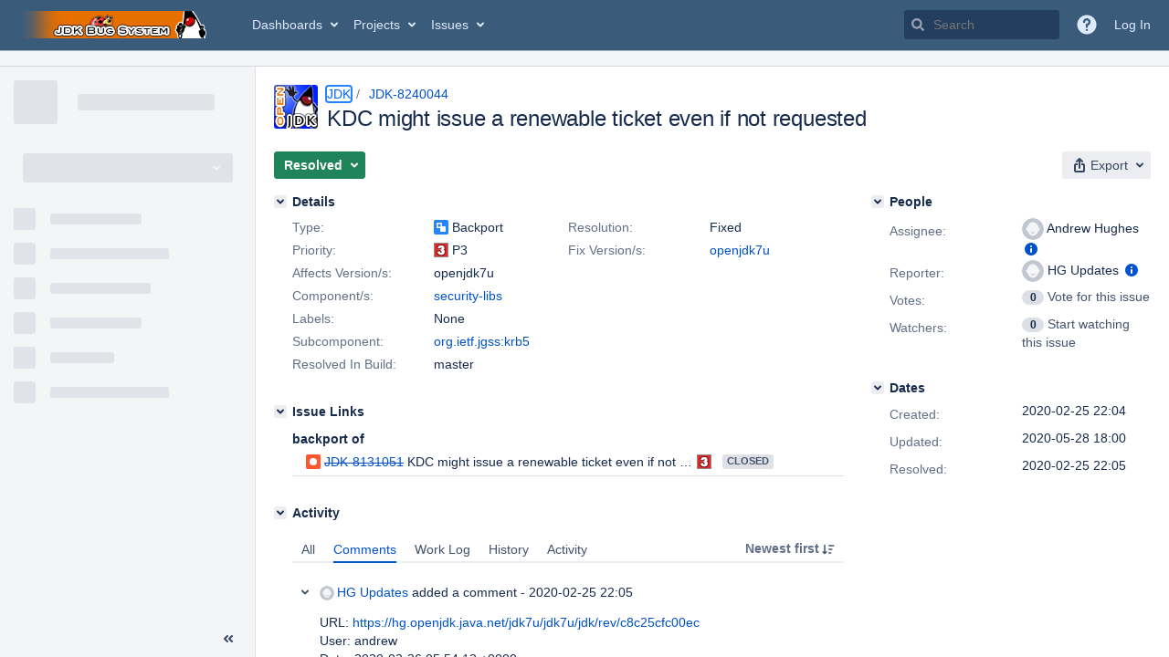

--- FILE ---
content_type: text/css;charset=UTF-8
request_url: https://bugs.openjdk.org/s/a35aada21ca591722533af4ba82e44ae-CDN/r53he4/10030016/1uxgq2u/b581034a5777319e72447229013d8f61/_/download/contextbatch/css/jira.global.look-and-feel,-_super/batch.css?plugins.jquery.migrate.not.load=false
body_size: 2127
content:
/* module-key = 'com.atlassian.jira.jira-project-config-plugin:look-and-feel-affected-styles', location = 'issuetypes/navigation/styles.lf.less' */
ul.project-issuetypes>li>a{color:var(--jira-pagenav-menuitem-text-color, #42526e)}ul.project-issuetypes>li>a:focus,ul.project-issuetypes>li>a:hover{color:var(--jira-pagenav-menuitem-text-color, #42526e)}ul.project-issuetypes>li>a:active{background:var(--jira-color-menuSeparatorColour);color:var(--jira-pagenav-menuitem-text-color, #42526e)}#project-issuetypes-expand-container>#project-issuetypes-expand{color:var(--jira-pagenav-menuitem-text-color, #42526e)}#project-issuetypes-expand-container>#project-issuetypes-expand:focus,#project-issuetypes-expand-container>#project-issuetypes-expand:hover{color:var(--jira-pagenav-menuitem-text-color, #42526e)}#project-issuetypes-expand-container>#project-issuetypes-expand:active{background:var(--jira-color-menuSeparatorColour);color:var(--jira-pagenav-menuitem-text-color, #42526e)}
/* module-key = 'com.atlassian.jira.jira-project-config-plugin:look-and-feel-affected-styles', location = 'customfields/css/customfields.lf.less' */
.customfields-types>.item.selected,.customfields-types>.item.selected:hover{background:var(--jira-color-menuSeparatorColour)}
/* module-key = 'com.atlassian.jira.jira-issue-link-remote-jira-plugin:look-and-feel-affected-styles', location = 'css/issuelink-jira-search.lf.less' */
#search-results-table td.key{color:var(--jira-color-textLinkColour)}
/* module-key = 'jira.webresources:look-and-feel-affected-styles', location = '/includes/ajs/list/list.lf.less' */
.aui-list a.active,.aui-list .aui-list-item.active>a{background-color:var(--jira-color-menuBackgroundColour, #dbdcdf);color:var(--jira-color-menuTxtColour, #000)}.aui-list h5{color:var(--jira-color-textHeadingColour)}
/* module-key = 'jira.webresources:look-and-feel-affected-styles', location = '/includes/ajs/select/CheckboxMultiSelect.lf.less' */
.check-list-select .check-list-group-actions .clear-all{color:var(--jira-color-textLinkColour)}.check-list-select .check-list-group-actions .clear-all:visited,.check-list-select .check-list-group-actions .clear-all:hover{color:var(--jira-color-textLinkColour)}form#issue-filter .check-list-item.active,form.aui .check-list-item.active,.check-list-item.active,.check-list-group-footer.active{background-color:var(--jira-color-menuBackgroundColour);color:var(--jira-color-menuTxtColour)}
/* module-key = 'jira.webresources:look-and-feel-affected-styles', location = '/includes/jira/dialog/dialog.lf.less' */
.jira-dialog .dialog-menu-group .dialog-menu-item{color:var(--jira-color-menuTxtColour)}.jira-dialog .dialog-menu-group .dialog-menu-item:active,.jira-dialog .dialog-menu-group .dialog-menu-item.selected:active{background-color:var(--jira-color-menuSeparatorColour);color:var(--jira-color-menuTxtColour)}
/* module-key = 'jira.webresources:look-and-feel-affected-styles', location = '/ui/aui-layout/deprecated/calendar.lf.less' */
.calendar .daynames td{background-color:var(--jira-color-textActiveLinkColour)}.calendar td.active,.calendar .combo .active,.calendar td.time span.active{background-color:var(--jira-color-textActiveLinkColour)}
/* module-key = 'jira.webresources:look-and-feel-affected-styles', location = '/includes/jira/autocomplete/AutoComplete.lf.less' */
.atlassian-autocomplete .suggestions li{color:var(--aui-item-text, var(--ds-text, #172b4d))}.atlassian-autocomplete .suggestions .active{background-color:var(--jira-color-menuBackgroundColour, #dbdcdf);color:var(--jira-color-menuTxtColour, #000)}
/* module-key = 'jira.webresources:look-and-feel-affected-styles', location = '/ui/aui-layout/theme.lf.less' */
h1,h2,h3,h4{color:var(--jira-color-textHeadingColour, #172b4d)}a{color:var(--jira-color-textLinkColour, #0052cc)}a:hover,a:focus,a:active{color:var(--jira-color-textActiveLinkColour, #0065ff)}.aui-button.aui-button-link{color:var(--jira-color-textLinkColour, #0052cc)}.aui-button.aui-button-link:visited{color:var(--jira-color-textLinkColour, #0052cc)}.aui-button.aui-button-link:hover,.aui-button.aui-button-link:focus,.aui-button.aui-button-link:active{color:var(--jira-color-textActiveLinkColour, #0065ff)}.aui-button.aui-button-link.aui-dropdown2-active{background-color:transparent}.aui-dropdown li.dropdown-item.active a.item-link:hover,.aui-dd-parent .aui-dropdown li.dropdown-item.active a.item-link:hover,.aui-dropdown a.item-link:hover,.aui-dd-parent .aui-dropdown a.item-link:hover,.aui-dropdown li.dropdown-item.active a.item-link:focus,.aui-dd-parent .aui-dropdown li.dropdown-item.active a.item-link:focus,.aui-dropdown a.item-link:focus,.aui-dd-parent .aui-dropdown a.item-link:focus,.aui-dropdown li.dropdown-item.active a.item-link:active,.aui-dd-parent .aui-dropdown li.dropdown-item.active a.item-link:active,.aui-dropdown a.item-link:active,.aui-dd-parent .aui-dropdown a.item-link:active{background-color:var(--jira-color-menuBackgroundColour, #dbdcdf);color:var(--jira-color-menuTxtColour, #000)}.aui-dropdown2.aui-style-default:hover .aui-dropdown2-checkbox:not(.aui-dropdown2-disabled):hover,.aui-dropdown2.aui-style-default:hover .aui-dropdown2-radio:not(.aui-dropdown2-disabled):hover,.aui-dropdown2.aui-style-default:hover a:not(.aui-dropdown2-disabled):hover{background-color:var(--jira-color-menuBackgroundColour, #dbdcdf);color:var(--jira-color-menuTxtColour, #000)}.aui-dropdown2.aui-style-default .active,.aui-dropdown2.aui-style-default .aui-dropdown2-active{background-color:var(--jira-color-menuBackgroundColour, #dbdcdf);color:var(--jira-color-menuTxtColour, #000)}.aui-list a.active,.aui-list .aui-list-item.active>a{color:var(--jira-color-menuTxtColour, #000)}.aui-navgroup-horizontal .aui-nav>li a,.aui-navgroup-vertical .aui-nav>li>a,.aui-nav-vertical>li>a{color:var(--aui-item-text, #42526e)}.aui-navgroup-horizontal .aui-nav>li a:focus,.aui-navgroup-vertical .aui-nav>li>a:focus,.aui-nav-vertical>li>a:focus,.aui-navgroup-horizontal .aui-nav>li a:hover,.aui-navgroup-vertical .aui-nav>li>a:hover,.aui-nav-vertical>li>a:hover{color:var(--aui-item-text, #42526e)}.aui-navgroup-horizontal .aui-nav>li a:active,.aui-navgroup-vertical .aui-nav>li>a:active,.aui-nav-vertical>li>a:active{background-color:var(--jira-color-menuSeparatorColour, #deebff);color:var(--jira-color-menuTxtColour, #42526e)}.aui-navgroup-horizontal .aui-nav>.aui-nav-selected a:active,.aui-navgroup-vertical .aui-nav .aui-nav-selected a:active,.aui-nav-vertical .aui-nav .aui-nav-selected a:active{background-color:var(--jira-color-menuSeparatorColour, #deebff);color:var(--jira-color-menuTxtColour, #42526e)}.aui-sidebar[aria-expanded=false] .aui-navgroup-vertical .aui-nav .aui-nav-child-selected a,.aui-sidebar-submenu[aria-expanded=false] .aui-navgroup-vertical .aui-nav .aui-nav-child-selected a,.aui-sidebar .aui-navgroup-vertical .aui-nav .aui-nav-selected a,.aui-sidebar-submenu .aui-navgroup-vertical .aui-nav .aui-nav-selected a{color:var(--jira-color-menuTxtColour, #42526e)}.aui-sidebar[aria-expanded=false] .aui-navgroup-vertical .aui-nav .aui-nav-child-selected a:active,.aui-sidebar-submenu[aria-expanded=false] .aui-navgroup-vertical .aui-nav .aui-nav-child-selected a:active,.aui-sidebar .aui-navgroup-vertical .aui-nav .aui-nav-selected a:active,.aui-sidebar-submenu .aui-navgroup-vertical .aui-nav .aui-nav-selected a:active{color:var(--jira-color-menuTxtColour, #42526e)}.aui-dialog .dialog-page-menu li.page-menu-item button.item-button{color:var(--jira-color-menuTxtColour, #42526e)}.aui-dialog .dialog-page-menu li.page-menu-item button.item-button:hover,.aui-dialog .dialog-page-menu li.page-menu-item button.item-button:focus{color:var(--jira-color-menuTxtColour, #42526e)}.aui-dialog .dialog-page-menu li.page-menu-item button.item-button:active,.aui-dialog .dialog-page-menu li.page-menu-item.selected button.item-button:active{background-color:var(--jira-color-menuSeparatorColour, #deebff);color:var(--jira-color-menuTxtColour, #42526e)}.aui-dialog .dialog-button-panel a.button-panel-link{color:var(--jira-color-textLinkColour, #0052cc)}.aui-dialog .dialog-button-panel a.button-panel-link:hover,.aui-dialog .dialog-button-panel a.button-panel-link:focus{color:var(--jira-color-textActiveLinkColour, #0065ff)}
/* module-key = 'jira.webresources:look-and-feel-affected-styles', location = '/ui/aui-layout/layout.lf.less' */
#content .nav-item-style{color:var(--jira-color-menuTxtColour)}#content .nav-item-focus-style{color:var(--jira-color-menuTxtColour)}#content .nav-item-active-style{background:var(--jira-color-menuSeparatorColour);color:var(--jira-color-menuTxtColour)}
/* module-key = 'jira.webresources:look-and-feel-affected-styles', location = '/ui/aui-layout/navigation.lf.less' */
.aui-page-header-actions .aui-nav-pagination .aui-nav-previous a:hover::after{border-right-color:var(--jira-color-menuTxtColour)}.aui-page-header-actions .aui-nav-pagination .aui-nav-next a:hover::after{border-left-color:var(--jira-color-menuTxtColour)}
/* module-key = 'jira.webresources:look-and-feel-affected-styles', location = '/ui/aui-layout/deprecated/issue-actions.lf.less' */
.steps>li::before{background-color:var(--jira-color-textLinkColour)}
/* module-key = 'jira.webresources:look-and-feel-affected-styles', location = '/ui/aui-layout/deprecated/userhover.lf.less' */
.user-hover-buttons a:hover{background-color:var(--jira-color-menuBackgroundColour);color:var(--jira-color-menuTxtColour)}
/* module-key = 'jira.webresources:look-and-feel-affected-styles', location = '/includes/jira/wikipreview/wiki-renderer.lf.less' */
.helpheading,.menuheading{border-bottom-color:var(--jira-color-menuBackgroundColour)}
/* module-key = 'jira.webresources:look-and-feel-affected-styles', location = '/ui/aui-layout/workflows.lf.less' */
table.aui>tbody>tr.focused{background-color:var(--jira-color-menuSeparatorColour)}
/* module-key = 'com.atlassian.jira.jira-header-plugin:look-and-feel-affected-styles', location = 'css/header-theme.lf.less' */
html[data-color-mode="light"]{--hero-button-hover-bg-color:color-mix(in srgb, var(--jira-color-heroButtonBaseBGColour, #0052cc E6), #000 15%)}html[data-color-mode="dark"]{--hero-button-hover-bg-color:var(--ds-background-brand-bold-hovered, #0052cc E6);--hero-button-active-bg-color:color-mix(in srgb, var(--jira-color-heroButtonBaseBGColour) 30%, #fff)}#header>.aui-header.aui-dropdown2-trigger-group{--aui-appheader-bg-color:var(--jira-color-topBackgroundColour);--aui-appheader-text-color:var(--jira-color-topTxtColour);--aui-appheader-item-focus-text-color:var(--jira-color-topTextHighlightColor);--aui-button-primary-text-color:var(--jira-color-heroButtonTextColour);--aui-button-primary-bg-color:var(--jira-color-heroButtonBaseBGColour);--aui-button-primary-hover-bg-color:var(--hero-button-hover-bg-color);--aui-button-primary-active-bg-color:var(--hero-button-active-bg-color);--aui-button-primary-active-text-color:var(--jira-color-heroButtonTextColour);border-bottom:1px solid var(--jira-color-topSeparatorBackgroundColor)}#header>.aui-header.aui-dropdown2-trigger-group .aui-nav>li>a{--aui-item-focus-bg:var(--jira-color-topHighlightColor);--aui-item-active-bg:var(--jira-color-topHighlightColor);--aui-item-focus-text:var(--jira-color-topTextHighlightColor);--aui-item-active-text:var(--jira-color-topTextHighlightColor);--aui-appheader-item-focus-bg-color:var(--jira-color-topHighlightColor);--aui-appheader-item-focus-text-color:var(--jira-color-topTextHighlightColor);--aui-appheader-item-active-bg-color:var(--jira-color-topHighlightColor);--aui-appheader-item-active-text-color:var(--jira-color-topTextHighlightColor)}#header>.aui-header.aui-dropdown2-trigger-group .aui-dropdown2-in-header{--aui-item-focus-text:var(--jira-color-menuTxtColour);--aui-item-focus-bg:var(--jira-color-menuBackgroundColour)}
/* module-key = 'com.atlassian.jira.gadgets:look-and-feel-affected-styles', location = 'style/common.lf.less' */
.gadget a,.config a{color:var(--jira-color-textLinkColour)}.gadget a:hover,.config a:hover,.gadget a:focus,.config a:focus,.gadget a:active,.config a:active{color:var(--jira-color-textActiveLinkColour)}.gadget .dashboard-item-title a,.config .dashboard-item-title a{color:var(--ds-text-inverse, #fff)}.g-login.view a{color:var(--jira-color-textLinkColour)}.g-login.view a:hover,.g-login.view a:focus,.g-login.view a:active{color:var(--jira-color-textActiveLinkColour)}
/* module-key = 'com.atlassian.jira.gadgets:look-and-feel-affected-styles', location = 'style/gadget-colours.lf.less' */
.gadget.color1 .dashboard-item-header,.gadget-colors .color1>a{background-color:var(--jira-color-gadgetcolor1)}.gadget.color1 .dashboard-item-title{color:var(--ds-surface, #fff)}.gadget.color1>.gadget-hover>.dashboard-item-header,.gadget.color1>.gadget-hover>.dashboard-item-content{border-color:color-mix(in srgb, var(--jira-color-gadgetcolor1) 90%, #fff)}.gadget.color2 .dashboard-item-header,.gadget-colors .color2>a{background-color:var(--jira-color-gadgetcolor2)}.gadget.color2 .dashboard-item-title{color:var(--ds-surface, #fff)}.gadget.color2>.gadget-hover>.dashboard-item-header,.gadget.color2>.gadget-hover>.dashboard-item-content{border-color:color-mix(in srgb, var(--jira-color-gadgetcolor2) 90%, #fff)}.gadget.color3 .dashboard-item-header,.gadget-colors .color3>a{background-color:var(--jira-color-gadgetcolor3)}.gadget.color3 .dashboard-item-title{color:var(--ds-surface, #fff)}.gadget.color3>.gadget-hover>.dashboard-item-header,.gadget.color3>.gadget-hover>.dashboard-item-content{border-color:color-mix(in srgb, var(--jira-color-gadgetcolor3) 90%, #fff)}.gadget.color4 .dashboard-item-header,.gadget-colors .color4>a{background-color:var(--jira-color-gadgetcolor4)}.gadget.color4 .dashboard-item-title{color:var(--ds-surface, #fff)}.gadget.color4>.gadget-hover>.dashboard-item-header,.gadget.color4>.gadget-hover>.dashboard-item-content{border-color:color-mix(in srgb, var(--jira-color-gadgetcolor4) 90%, #fff)}.gadget.color5 .dashboard-item-header,.gadget-colors .color5>a{background-color:var(--jira-color-gadgetcolor5)}.gadget.color5 .dashboard-item-title{color:var(--ds-surface, #fff)}.gadget.color5>.gadget-hover>.dashboard-item-header,.gadget.color5>.gadget-hover>.dashboard-item-content{border-color:color-mix(in srgb, var(--jira-color-gadgetcolor5) 90%, #fff)}.gadget.color6 .dashboard-item-header,.gadget-colors .color6>a{background-color:var(--jira-color-gadgetcolor6)}.gadget.color6 .dashboard-item-title{color:var(--ds-surface, #fff)}.gadget.color6>.gadget-hover>.dashboard-item-header,.gadget.color6>.gadget-hover>.dashboard-item-content{border-color:color-mix(in srgb, var(--jira-color-gadgetcolor6) 90%, #fff)}.gadget.color7 .dashboard-item-header,.gadget-colors .color7>a{background-color:var(--jira-color-gadgetcolor7)}.gadget.color7 .dashboard-item-title{color:var(--ds-surface, #fff)}.gadget.color7>.gadget-hover>.dashboard-item-header,.gadget.color7>.gadget-hover>.dashboard-item-content{border-color:color-mix(in srgb, var(--jira-color-gadgetcolor7) 90%, #fff)}
/* module-key = 'com.atlassian.jira.gadgets:look-and-feel-affected-styles', location = 'static/dashboarditem/two-dimensional-stats/TwoDimensionalStats.lf.less' */
.two-d-container table.aui th a,.two-d-container table.aui td a{color:var(--jira-color-textLinkColour)}.two-d-container table.aui th a:hover,.two-d-container table.aui td a:hover,.two-d-container table.aui th a:focus,.two-d-container table.aui td a:focus,.two-d-container table.aui th a:active,.two-d-container table.aui td a:active{color:var(--jira-color-textActiveLinkColour)}
/* module-key = 'com.atlassian.jira.jira-issue-nav-plugin:look-and-feel-affected-styles', location = 'content/css/colouring.lf.less' */
.issue-list>li.focused{background-color:var(--ds-background-accent-blue-subtlest, #deebff)}
/* module-key = 'com.atlassian.jira.jira-issue-nav-components:look-and-feel-affected-styles', location = 'detailslayout/styles/colours.lf.less' */
.details-layout .split-view .list-results-panel .list-panel .issue-list>li.focused{background-color:var(--ds-background-accent-blue-subtlest, #deebff)}
/* module-key = 'com.atlassian.jira.jira-issue-link-confluence-plugin:look-and-feel-affected-styles', location = 'css/confluencepagelink.lf.less' */
#confluence-page-search-dialog #search-results-table .title{color:var(--jira-color-textLinkColour)}